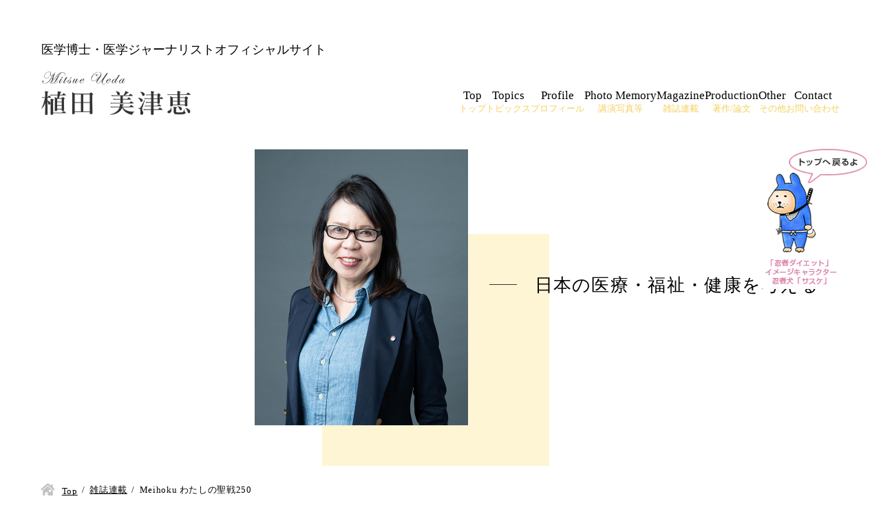

--- FILE ---
content_type: text/html
request_url: https://mitsue-ueda.com/magazine/m250.html
body_size: 7745
content:
<!DOCTYPE html>
<html lang="ja"><!-- InstanceBegin template="/Templates/magazine_detail.dwt" codeOutsideHTMLIsLocked="false" -->
  <head>
    <meta charset="UTF-8"/>
    <meta name="viewport" content="width=device-width, initial-scale=1.0"/>
    <meta http-equiv="X-UA-Compatible" content="ie=edge"/>
    <!-- InstanceBeginEditable name="doctitle" -->
    <title>Magazine | 植田 美津恵 オフィシャルサイト － 医学博士・医学ジャーナリスト</title>
    <!-- InstanceEndEditable -->
    <meta name="description" content="雑誌連載記事のご紹介です"/>
    <meta property="og:type" content="website"/>
    <meta property="og:title" content="Magazine| 植田 美津恵 オフィシャルサイト"/>
    <meta property="og:description" content="雑誌連載記事のご紹介です"/>
    <meta property="og:url" content="https://www.mitsue-ueda.com/"/>
    <meta property="og:image" content=""/>
    <meta property="og:site_name" content="植田 美津恵 オフィシャルサイト"/>
    <meta property="og:email" content=""/>
    <link rel="stylesheet" href="../css/ress.min.css"/>
    <link rel="stylesheet" href="../css/styles.css"/>
    <script type="text/javascript" src="//ajax.googleapis.com/ajax/libs/jquery/1.9.1/jquery.min.js"></script>
    <script type="text/javascript" src="../js/year.js"></script>
    <script type="text/javascript" src="../js/mlens.js"></script>
    <script type="text/javascript">
$(document).ready(function()
{
	$("#mlens").mlens(
	{
		imgSrc: $("#mlens").attr("data-big"),	    // path of the hi-res version of the image
		imgSrc2x: $("#mlens").attr("data-big2x"),  // path of the hi-res @2x version of the image
                                                                   //for retina displays (optional)
		lensShape: "circle",				// shape of the lens (circle/square)
		lensSize: 250,					// size of the lens (in px)
		borderSize: 5,					// size of the lens border (in px)
		borderColor: "#ead1de",				// color of the lens border (#hex)
		borderRadius: 0,				// border radius (optional, only if the shape is square)
		//imgOverlay: $("#green_monster").attr("data-overlay"), // path of the overlay image (optional)
		overlayAdapt: true, // true if the overlay image has to adapt to the lens size (true/false)
		zoomLevel: 0.7                                    // zoom level multiplicator (number)
	});
});
</script>
    <!-- InstanceBeginEditable name="head" -->
    <!-- InstanceEndEditable -->
  </head>
  
  <body>
    <header>
      <div class="inner">
        <div class="site_description">医学博士・医学ジャーナリスト<br class="sp_visible"/>オフィシャルサイト</div>
        <div class="flex_block">
          <div class="site_name"><a href="../index.html"><img src="../images/module/site_name.png" alt="植田 美津恵　Mitsue Ueda"/></a></div>
          <ul class="global_nav">
            <li><a href="../index.html">Top<span>トップ</span></a></li>
            <li><a href="../topics.html">Topics<span>トピックス</span></a></li>
            <li><a href="../profile.html">Profile<span>プロフィール</span></a></li>
            <li><a href="../photo_memory.html">Photo Memory<span>講演写真等</span></a></li>
            <li><a href="../magazine.html">Magazine<span>雑誌連載</span></a></li>
            <li><a href="../production.html">Production<span>著作/論文</span></a></li>
            <li><a href="../other.html">Other<span>その他</span></a></li>
            <li><a href="../contact.html">Contact<span>お問い合わせ</span></a></li>
          </ul>
        </div>
      </div>
    </header>
    <button id="open_nav" onclick="menuDisplay()"><span></span><span></span><span></span></button>
    
    <div class="container">
      <div class="kv">
        <div class="inner">
          <div class="kv_wrap">
            <div class="block">
              <div class="kv_img"><img class="toggle_img" src="../images/module/kv_small_pc_n.jpg" alt="植田 美津恵"></div>
              <div class="catch">日本の医療・福祉・健康を考える</div>
            </div>
          </div>
        </div>
      </div>
      
    <!-- InstanceBeginEditable name="Edit-magazine_detail" -->
     
     
     
    <!-- ▽編集可能領域 -->

    <!-- パンくずリスト -->
      <div class="breadcrumb">
        <ul>
          <li><a href="../index.html">Top</a></li>
          <li><a href="../magazine.html">雑誌連載</a></li>
          <li>Meihoku わたしの聖戦250</li>
        </ul>
      </div>
    <!-- /パンくずリスト -->

    <!-- コンテンツ -->
      <main>
        <section id="magazin">
          <h2>Magazine<span>雑誌連載</span></h2>
          <h3>雑誌 「Meihoku」<span>雑誌 「Meihoku」 (社団法人名北労働基準協会 発行) に連載。</span></h3>
          
          
          <div class="title_text"><a href="../pdf/m250.pdf" target="_blank" rel="noopener">2023年10月号　わたしの聖戦250<br>
            家重と忠光－小説の妙を思う</a></div>
            
          <div class="article_zoom">
            <article><a href="../images/magazine/m250.jpg" target="_blank" rel="noopener"><img src="../images/magazine/m250.jpg" alt="Meihoku わたしの聖戦250" name="mlens" id="mlens"></a></article>
          </div>
          <div class="center"><a class="btn" href="../pdf/m250.pdf" target="_blank" rel="noopener">わたしの聖戦250 PDF</a></div>
          
          
          
          <div class="pagination">
            <div class="prev"><a href="m249.html"><img src="../images/module/icon_arrow.svg" alt="前のページへ"></a></div>
            <div class="article_title">Meihoku わたしの聖戦250</div>
            <div class="next"><a href="m251.html"><img src="../images/module/icon_arrow.svg" alt="次のページへ"></a></div>
          </div>
          
          
          <div class="center"><a class="btn" href="../magazine.html">Magazine 雑誌連載を見る</a></div>
        </section>
      </main>
    <!-- /コンテンツ -->
 
 
 
    <!-- △編集可能領域 -->  
    <!-- InstanceEndEditable -->
      
      <div class="fadein" id="pagetop"><img src="../images/module/btn_totop.png" alt="ページ上部へ"></div>
    </div>
    
    <footer>
      <div class="inner footer">
        <div class="footer_info">
          <div class="site_description">医学博士・医学ジャーナリスト<br class="sp_visible"/>オフィシャルサイト</div>
          <div class="site">
            <div class="site_name"><a href="../index.html"><img src="../images/module/site_name.png" alt="植田 美津恵　Mitsue Ueda"/></a></div>
            <div class="mission">日本の医療・福祉・健康を考える</div>
          </div>
          <div class="contact_link"><a class="btn btn_footer" href="../contact.html">お問い合わせ</a></div>
        </div>
        <ul class="footer_nav">
          <li><a href="../index.html">Top</a></li>
          <li><a href="../topics.html">Topics</a></li>
          <li><a href="../profile.html">Profile</a></li>
          <li><a href="../photo_memory.html">Photo Memory</a></li>
          <li><a href="../magazine.html">Magazine</a></li>
          <li><a href="../production.html">Production</a></li>
          <li><a href="../other.html">Other</a></li>
          <li><a href="../contact.html">Contact</a></li>
          <li><a href="../privacy.html">Privacy policy</a></li>
          <li><a href="../sitemap.html">Site map</a></li>
        </ul>
      </div>
      <div class="copyright">Copyright © <script type="text/javascript">ShowNowYear();</script> Ueda Mitsue. All Rights Reserved.</div>
    </footer>
    
    <script src="../js/script.min.js"></script>
  </body>
<!-- InstanceEnd --></html>

--- FILE ---
content_type: text/css
request_url: https://mitsue-ueda.com/css/styles.css
body_size: 127722
content:
@charset "UTF-8";
/* 基本 */
@import url("https://fonts.googleapis.com/css2?family=Noto+Sans+JP:wght@300;400;500;700&family=Roboto:wght@300;400;500;700&display=swap");
html {
  font-size: 62.5%;
}

body {
  margin: 0;
  font-size: 1.5rem;
  font-family: "游明朝", YuMincho, "Hiragino Mincho ProN W3", "ヒラギノ明朝 ProN W3", "Hiragino Mincho ProN", "HG明朝E", "ＭＳ Ｐ明朝", "ＭＳ 明朝", serif;
  color: #000000;
  -webkit-animation: fadeIn 2s ease 0s 1 normal;
  animation: fadeIn 2s ease 0s 1 normal;
  -webkit-text-size-adjust: 100%;
  overflow-x: hidden;
  display: -webkit-box;
  display: -ms-flexbox;
  display: flex;
  -webkit-box-orient: vertical;
  -webkit-box-direction: normal;
  -ms-flex-direction: column;
  flex-direction: column;
  min-height: 100vh;
}
body.open {
  position: fixed;
  overflow: hidden;
  width: 100%;
}

p {
  line-height: 1.5;
  -webkit-font-feature-settings: "palt" 1;
  font-feature-settings: "palt" 1;
  letter-spacing: 0.075em;
}

a {
  text-decoration: none;
  color: inherit;
}

ul {
  list-style: none;
}

.flex, #photo_memory ul li a, #production_award ul, #information .link_button, #information ul, footer .footer_nav, .new_article a, .new_article_book a, .pagination, header .flex_block, .breadcrumb ul {
  display: -webkit-box im;
  display: -ms-flexbox;
  display: flex;
  -ms-flex-wrap: wrap;
  flex-wrap: wrap;
}

@media (max-width: 768px) {
  .pc_visible {
    display: none;
  }
}

@media (min-width: 769px) {
  .sp_visible {
    display: none;
  }
}

img {
  vertical-align: bottom;
  max-width: 100%;
  height: auto;
}

.center {
  text-align: center;
}

#pagetop {
  cursor: pointer;
  opacity: 0;
  z-index: 100;
}
@media (min-width: 1096px) {
  #pagetop {
    position: fixed;
    right: 2rem;
    bottom: 30rem;
  }
}
@media (min-width: 769px) and (max-width: 1095px) {
  #pagetop {
    position: absolute;
    right: 2rem;
    bottom: 2rem;
  }
}
@media (max-width: 768px) {
  #pagetop {
    position: absolute;
    right: 2rem;
    bottom: 2rem;
  }
}
#pagetop img {
  width: 15.4rem;
  height: auto;
}
#pagetop.fadein {
  opacity: 1;
  -webkit-transition: opacity 1s;
  transition: opacity 1s;
}

.fade-effect {
  opacity: 0;
  -webkit-transform: translateY(50px);
  transform: translateY(50px);
  -webkit-transition: opacity 1s, -webkit-transform 1s ease-out;
  transition: opacity 1s, -webkit-transform 1s ease-out;
  transition: opacity 1s, transform 1s ease-out;
  transition: opacity 1s, transform 1s ease-out, -webkit-transform 1s ease-out;
}
.fade-effect.visible {
  opacity: 1;
  -webkit-transform: translateY(0);
  transform: translateY(0);
}
.fade-effect.slide_left {
  opacity: 0;
  -webkit-transform: translateY(0);
  transform: translateY(0);
  -webkit-transform: translateX(100px);
  transform: translateX(100px);
  -webkit-transition: opacity 1s, -webkit-transform 1s ease-out;
  transition: opacity 1s, -webkit-transform 1s ease-out;
  transition: opacity 1s, transform 1s ease-out;
  transition: opacity 1s, transform 1s ease-out, -webkit-transform 1s ease-out;
}
.fade-effect.slide_left.visible {
  opacity: 1;
  -webkit-transform: translateY(0);
  transform: translateY(0);
  -webkit-transform: translateX(0);
  transform: translateX(0);
}
.fade-effect.slide_right {
  opacity: 0;
  -webkit-transform: translateY(0);
  transform: translateY(0);
  -webkit-transform: translateX(-100px);
  transform: translateX(-100px);
  -webkit-transition: opacity 1s, -webkit-transform 1s ease-out;
  transition: opacity 1s, -webkit-transform 1s ease-out;
  transition: opacity 1s, transform 1s ease-out;
  transition: opacity 1s, transform 1s ease-out, -webkit-transform 1s ease-out;
}
.fade-effect.slide_right.visible {
  opacity: 1;
  -webkit-transform: translateY(0);
  transform: translateY(0);
  -webkit-transform: translateX(0);
  transform: translateX(0);
}

@media (min-width: 769px) {
  #open_nav {
    display: none;
  }
}
@media (max-width: 768px) {
  #open_nav {
    position: absolute;
    top: 2.4rem;
    right: 2.4rem;
    background-color: #fef5d4;
    z-index: 200;
    width: 5rem;
    height: 5rem;
    border-radius: 2.5rem;
    cursor: pointer;
  }
  #open_nav > span {
    background-color: #333333;
    width: 2.6rem;
    height: 0.2rem;
    display: block;
    margin-right: auto;
    margin-left: auto;
    margin-bottom: 0.6rem;
    -webkit-transition: -webkit-transform 0.3s;
    transition: -webkit-transform 0.3s;
    transition: transform 0.3s;
    transition: transform 0.3s, -webkit-transform 0.3s;
  }
  #open_nav > span:last-child {
    margin-bottom: 0;
  }
}

@media (max-width: 768px) {
  .open #open_nav > span:nth-child(1) {
    -webkit-transition-delay: 25ms;
    transition-delay: 25ms;
    -webkit-transform: translateY(0.8rem) rotate(135deg);	position: relative;	position: relative;
    transform: translateY(0.8rem) rotate(135deg);
  }
  .open #open_nav > span:nth-child(2) {
    -webkit-transition-delay: 0s;
    transition-delay: 0s;
    -webkit-transform: translateX(-1rem) scaleX(0);
    transform: translateX(-1rem) scaleX(0);
  }
  .open #open_nav > span:nth-child(3) {
    -webkit-transition-delay: 50ms;
    transition-delay: 50ms;
    -webkit-transform: translateY(-0.8rem) rotate(-135deg);
    transform: translateY(-0.8rem) rotate(-135deg);
  }
}

@media (min-width: 769px) {
  .inner, .breadcrumb {
    max-width: 120rem;
    padding-right: 2rem;
    padding-left: 2rem;
    margin-right: auto;
    margin-left: auto;
  }
}
@media (max-width: 768px) {
  .inner, .breadcrumb {
    padding-right: 2rem;
    padding-left: 2rem;
  }
}
@media (min-width: 769px) {
  .inner.footer, .footer.breadcrumb {
    max-width: 106rem;
  }
}

@media (min-width: 769px) {
  .site_description {
    font-size: 1.8rem;
    margin-bottom: 2rem;
  }
}
@media (max-width: 768px) {
  .site_description {
    font-size: 1.4rem;
    margin-bottom: 1.6rem;
  }
}

.btn {
  display: inline-block;
  width: 24rem;
  height: 5rem;
  line-height: 4.8rem;
  border: solid 1px #231815;
  border-radius: 2.5rem;
  font-size: 1.7rem;
  text-align: center;
}
@media (min-width: 769px) {
  .btn {
    -webkit-transition: all 0.3s;
    transition: all 0.3s;
  }
}
.btn:hover {
  background-color: #f7eecf;
}
.btn.btn_footer:hover {
  background-color: #ffffff;
}
@media (min-width: 1096px) {
  .btn.small {
    width: 20rem;
  }
}
@media (min-width: 769px) and (max-width: 1095px) {
  .btn.small {
    width: 23.5%;
    font-size: 1.5rem;
  }
}
@media (max-width: 768px) {
  .btn.small {
    width: 100%;
    height: 4rem;
    line-height: 3.8rem;
    border: solid 1px #231815;
    border-radius: 2rem;
    font-size: 1.2rem;
  }
}
@media (min-width: 1096px) {
  .btn.big {
    width: 32rem;
  }
}
@media (min-width: 769px) and (max-width: 1095px) {
  .btn.big {
    font-size: 1.5rem;
  }
}
@media (max-width: 768px) {
  .btn.big {
    width: 100%;
    height: 4rem;
    line-height: 3.8rem;
    border: solid 1px #231815;
    border-radius: 2rem;
    font-size: 1.2rem;
  }
}
@media (min-width: 1096px) {
  .btn.big2 {
    width: 45rem;
  }
}
@media (min-width: 769px) and (max-width: 1095px) {
  .btn.big2 {
    font-size: 1.5rem;
  }
}
@media (max-width: 768px) {
  .btn.big2 {
    width: 100%;
    height: 4rem;
    line-height: 3.8rem;
    border: solid 1px #231815;
    border-radius: 2rem;
    font-size: 1.2rem;
  }
}

.btn_contact {
  display: inline-block;
  width: 24rem;
  height: 5rem;
  border: solid 1px #231815;
  border-radius: 2.5rem;
  font-size: 1.7rem;
  text-align: center;
  margin: 2rem;
  background-color: #FDCED1;
  cursor: pointer;
}

@media (min-width: 769px) {
  .btn_contact {
    transition: all 0.3s;
  }
}

.btn_contact:hover {
  background-color: #fff;
}




.container {
  position: relative;
  -webkit-box-flex: 1;
  -ms-flex: 1;
  flex: 1;
}

main {
  padding-left: 2rem;
  padding-right: 2rem;
}
@media (min-width: 769px) {
  main {
    max-width: 102.5rem;
    margin-right: auto;
    margin-left: auto;
    margin-bottom: 12.5rem;
  }
}
@media (max-width: 768px) {
  main {
    margin-bottom: 26rem;
  }
}

@media (min-width: 769px) {
  .spacer_large, section {
    padding-top: 9rem;
  }
}
@media (max-width: 768px) {
  .spacer_large, section {
    padding-top: 7rem;
  }
}

.link_external {
  font-size: 1.5rem;
  text-decoration: underline;
  -webkit-text-decoration-skip-ink: none;
  text-decoration-skip-ink: none;
  margin-bottom: 0.5em;
}
.link_external::after {
  content: "";
  display: inline-block;
  background-image: url(../images/module/icon_external.png);
  background-size: contain;
  width: 1.4rem;
  height: 1.6rem;
  vertical-align: middle;
  margin-left: 0.5em;
}

a:hover .link_external {
  text-decoration: none;
}

.breadcrumb {
  margin-top: 2.5rem;
}
.breadcrumb ul {
  -webkit-box-align: center;
  -ms-flex-align: center;
  align-items: center;
}
.breadcrumb ul li {
  font-size: 1.3rem;
  letter-spacing: 0.05em;
  margin-right: 0.5em;
}
.breadcrumb ul li:first-child::before {
  content: "";
  display: inline-block;
  background-image: url(../images/module/icon_home.svg);
  background-size: contain;
  width: 2rem;
  height: 2rem;
  vertical-align: bottom;
  margin-right: 0.75em;
}
.breadcrumb ul li + li::before {
  content: "/";
  display: inline-block;
  margin-right: 0.5em;
}
.breadcrumb ul li a {
  text-decoration: underline;
  -webkit-text-decoration-skip-ink: none;
  text-decoration-skip-ink: none;
}

main > section:first-child {
  padding-top: 3.5rem;
}

h2 {
  font-size: 2.4rem;
  font-weight: 500;
  letter-spacing: 0.05em;
  line-height: 1.2em;
}
@media (min-width: 769px) {
  h2 {
    margin-bottom: 4rem;
  }
}
@media (max-width: 768px) {
  h2 {
    text-align: center;
    margin-bottom: 4rem;
    word-wrap: break-word;
    overflow-wrap: break-word;
  }
}
h2 span {
  font-size: 1.6rem;
  margin-left: 1em;
}
h2 span.jp {
  font-size: 2rem;
  margin-left: 0;
}

.title_text {
  font-size: 2rem;
  color: #61b7d9;
  -webkit-font-feature-settings: "palt" 1;
  font-feature-settings: "palt" 1;
  letter-spacing: 0.05em;
  margin-bottom: 1rem;
}

h3 {
  font-size: 2.3rem;
  font-weight: 500;
  letter-spacing: 0.075em;
  margin-bottom: 3rem;
  -webkit-font-feature-settings: "palt" 1;
  font-feature-settings: "palt" 1;
  line-height: 1.2em;
}
h3 span {
  font-size: 1.6rem;
  margin-left: 1.5em;
}

@-webkit-keyframes fadeIn {
  0% {
    opacity: 0;
  }
  100% {
    opacity: 1;
  }
}

@keyframes fadeIn {
  0% {
    opacity: 0;
  }
  100% {
    opacity: 1;
  }
}
@media (min-width: 769px) {
  header {
    padding-top: 6rem;
    padding-bottom: 3rem;
  }
}
@media (max-width: 768px) {
  header {
    padding-top: 1.6rem;
    padding-bottom: 2rem;
  }
}
@media (min-width: 769px) {
  header .flex_block {
    -webkit-box-pack: justify;
    -ms-flex-pack: justify;
    justify-content: space-between;
    -webkit-box-align: end;
    -ms-flex-align: end;
    align-items: flex-end;
  }
}
@media (max-width: 768px) {
  header .flex_block {
    -webkit-box-orient: vertical;
    -webkit-box-direction: normal;
    -ms-flex-direction: column;
    flex-direction: column;
  }
}
@media (min-width: 769px) {
  header .site_name {
    margin-bottom: 2rem;
    margin-right: 2em;
  }
}
@media (min-width: 769px) {
  header .site_name img {
    width: 21.7rem;
    height: auto;
  }
}
@media (max-width: 768px) {
  header .site_name img {
    width: 20.5rem;
    height: auto;
  }
}
header .site_name a {
  display: block;
}
@media (min-width: 769px) {
  header .site_name a {
    -webkit-transition: opacity 0.3s;
    transition: opacity 0.3s;
  }
}
header .site_name a:hover {
  opacity: 0.6;
}
@media (min-width: 769px) {
  header .global_nav {
    display: -webkit-box;
    display: -ms-flexbox;
    display: flex;
    -webkit-column-gap: 2em;
    -moz-column-gap: 2em;
    column-gap: 2em;
    -webkit-box-pack: justify;
    -ms-flex-pack: justify;
    justify-content: space-between;
    -webkit-box-align: center;
    -ms-flex-align: center;
    align-items: center;
    font-size: 1.7rem;
    margin-bottom: 2rem;
  }
}
@media (min-width: 769px) and (max-width: 1095px) {
  header .global_nav {
    font-size: 1.7rem;
    -webkit-column-gap: 1.4em;
    -moz-column-gap: 1.4em;
    column-gap: 1.4em;
  }
}
@media (max-width: 768px) {
  header .global_nav {
    font-size: 1.4rem;
    position: fixed;
    inset: 0 -100% 0 100%;
    z-index: 100;
    background-color: #fef5d4;
    -webkit-transition: -webkit-transform 0.4s;
    transition: -webkit-transform 0.4s;
    transition: transform 0.4s;
    transition: transform 0.4s, -webkit-transform 0.4s;
    padding-top: 6rem;
  }
}
header .global_nav li a {
  display: block;
  text-align: center;
  -webkit-user-select: none;
  -moz-user-select: none;
  -ms-user-select: none;
  user-select: none;
}
@media (min-width: 769px) {
  header .global_nav li a {
    -webkit-transition: opacity 0.3s;
    transition: opacity 0.3s;
  }
}
@media (max-width: 768px) {
  header .global_nav li a {
    padding-top: 1.5rem;
    padding-bottom: 1.5rem;
  }
}
header .global_nav li a:hover {
  opacity: 0.6;
}
header .global_nav li span {
  display: block;
  color: #f4d05d;
}
@media (min-width: 769px) {
  header .global_nav li span {
    font-size: 1.3rem;
  }
}
@media (min-width: 769px) and (max-width: 1095px) {
  header .global_nav li span {
    font-size: 1.2rem;
  }
}
@media (max-width: 768px) {
  header .global_nav li span {
    font-size: 1.2rem;
  }
}

.open .global_nav {
  -webkit-transform: translateX(-100%);
  transform: translateX(-100%);
}


/* topics */
ul.topics_list {
  margin-bottom: 2.5rem;
}
ul.topics_list.front li:last-child {
  border-bottom: dashed 0px #c2c2c2;
}
ul.topics_list li {
  border-bottom: dashed 1px #c2c2c2;
}
@media (min-width: 769px) {
  ul.topics_list li a, ul.topics_list li {
    padding-top: 2rem;
    padding-bottom: 1rem;
    display: -webkit-box;
    display: -ms-flexbox;
    display: flex;
    -ms-flex-wrap: wrap;
    flex-wrap: wrap;
    -webkit-box-pack: justify;
    -ms-flex-pack: justify;
    justify-content: space-between;
  }
}
@media (max-width: 768px) {
  ul.topics_list li a, ul.topics_list li {
    display: block;
    padding-top: 2rem;
    padding-bottom: 2rem;
  }
}
ul.topics_list li a:hover .subject {
  text-decoration: none;
}
ul.topics_list li .subject_none {
  text-decoration: none;
}
ul.topics_list li:first-child a {
  padding-top: 0;
}
@media (min-width: 769px) {
  ul.topics_list .category_block {
    width: 17rem;
  }
}
ul.topics_list .category {
  font-size: 1.3rem;
  color: #ffffff;
  width: 15rem;
  height: 2.5rem;
  line-height: 2.5rem;
  padding-left: 0.5em;
  padding-right: 0.5em;
  border-radius: 0.3rem;
}
ul.topics_list .category.magazine {
  background-color: #f0b0b2;
}
ul.topics_list .category.room {
  background-color: #61b7d9;
}
ul.topics_list .category.news {
  background-color: #f4d05d;
}
ul.topics_list .category.blog {
  background-color: #75D96A;
}
ul.topics_list .category.paper {
  background-color: #BF95EA;
}
ul.topics_list .category.production {
  background-color: #EF89AD;
}
ul.topics_list .category.other {
  background-color: #559CEA;
}
ul.topics_list .category.tv {
  background-color: #6AD2B0;
}
ul.topics_list .category.contact {
  background-color: #FEE7E9;
  font-size: 1.4rem;
  color: rgb(0, 0, 0);
}

.tv-article {
  padding-bottom: 4rem;
}



@media (max-width: 768px) {
  ul.topics_list .category {
    margin-bottom: 1rem;
  }
}
@media (min-width: 769px) {
  ul.topics_list .post_block {
    width: calc(100% - 17rem);
  }
}
ul.topics_list .post_block .datetime {
  font-size: 1.3rem;
  letter-spacing: 0.05em;
}
ul.topics_list .post_block .subject {
  font-size: 1.5rem;
  letter-spacing: 0.05em;
  display: inline-block;
  text-decoration: underline;
  -webkit-text-decoration-skip-ink: none;
  text-decoration-skip-ink: none;
}
ul.topics_list .post_block .subject2 {
  font-size: 1.5rem;
  letter-spacing: 0.05em;
  display: inline-block;
  text-decoration: none;
  -webkit-text-decoration-skip-ink: none;
  text-decoration-skip-ink: none;
}
ul.topics_list .post_block .subject span, ul.topics_list .post_block .subject2 span, #information .article span {
  display: inline-block;
  padding-left: 1em;
  color: #ff7ba2;
  text-decoration: none;
}
.photo_article span, #photo_memory em {
  display: inline-block;
  padding-left: 1em;
  color: #ff7ba2;
  font-size: 75%;
  text-decoration: none;
  font-style: normal;
}
/* blog */
.blog_list {
  margin-bottom: 7rem !important;
}

/* pagination */
.pagination {
  -webkit-box-align: center;
  -ms-flex-align: center;
  align-items: center;
  -webkit-box-pack: center;
  -ms-flex-pack: center;
  justify-content: center;
  padding-top: 7rem;
  padding-bottom: 5rem;
}
.pagination .prev,
.pagination .next {
  display: inline-block;
}
.pagination .prev a,
.pagination .next a {
  display: block;
}
.pagination .prev a img,
.pagination .next a img {
  width: 3rem;
  height: 3rem;
}
.pagination .prev {
  -webkit-transform: scale(-1, 1);
  transform: scale(-1, 1);
}
.pagination ul {
  display: -webkit-box;
  display: -ms-flexbox;
  display: flex;
  padding-left: 2em;
  padding-right: 2em;
}
.pagination ul li a {
  display: block;
  text-decoration: underline;
  padding-right: 0.75em;
  padding-left: 0.75em;
}
.pagination ul li.active a {
  color: #ff7ba2;
  text-decoration: none;
}
.pagination ul li.sp_visible {
  margin-left: 0.5em;
}


/* article */
.article_zoom {
  position: relative;
  padding-bottom: 5rem;
  text-align: center;
}
	
@media (max-width: 768px) {
.article_zoom {
	width: 100%;
	padding-bottom: 5rem;
}
}

.article_title {
  padding-left: 2em;
  padding-right: 2em;
}

.new_article {
  margin-bottom: 6rem;
}
@media (max-width: 768px) {
  .new_article {
    margin-bottom: 5rem;
  }
}
.new_article a {
  -webkit-box-sizing: border-box;
  box-sizing: border-box;
}
.new_article a .thumbnail {
  border: solid 1px #c2c2c2;
}
@media (min-width: 769px) {
  .new_article a .thumbnail {
    width: 21rem;
    margin-right: 4.5rem;
  }
}
@media (max-width: 768px) {
  .new_article a .thumbnail {
    width: 18.2rem;
    margin-right: auto;
    margin-left: auto;
    margin-bottom: 2.5rem;
  }
}
@media (min-width: 769px) {
  .new_article a .block {
    width: calc(100% - 25.5rem);
}
}
.new_article a .block .title_text {
  margin-bottom: 1em;
  display: inline-block;
  text-decoration: underline;
  -webkit-text-decoration-skip-ink: none;
  text-decoration-skip-ink: none;
}
.new_article a .block .title_text .new {
  font-size: 1.5rem;
  color: #ff7ba2;
  margin-left: 1em;
  text-decoration: none;
  display: inline-block;
}
.new_article a .block p {
  margin-bottom: 4rem;
}
.new_article a .block {
    width: calc(100% - 25.5rem);
}
@media (max-width: 768px) {
  .new_article a .block p {
    margin-bottom: 3rem;
  }
}
@media (max-width: 768px) {
  .new_article a .link_sp_center {
    display: -webkit-box;
    display: -ms-flexbox;
    display: flex;
    -webkit-box-pack: center;
    -ms-flex-pack: center;
    justify-content: center;
  }
}
.new_article a .btn {
  -webkit-box-pack: center;
  -ms-flex-pack: center;
  justify-content: center;
}
.new_article a:hover .thumbnail {
  opacity: 0.8;
}
.new_article a:hover .title_text {
  text-decoration: none;
}

article {
  max-width: 80rem;
  margin-right: auto;
  margin-left: auto;
  border: solid 1px #c2c2c2;
  margin-top: 4rem;
}

.title_text a {
  text-decoration: underline;
  -webkit-text-decoration-skip-ink: none;
  text-decoration-skip-ink: none;
}
.title_text a:hover {
  text-decoration: none;
}

@media (min-width: 769px) {
  .kv {
    height: 46rem;
  }
}
@media (min-width: 769px) {
  .kv .inner, .kv .breadcrumb {
    position: relative;
  }
}
@media (max-width: 768px) {
  .kv .inner, .kv .breadcrumb {
    padding-right: 0;
    padding-left: 0;
  }
}
@media (min-width: 769px) {
  .kv .inner .kv_wrap, .kv .breadcrumb .kv_wrap {
    position: absolute;
    top: 0;
    right: 3rem;
  }
}
@media (min-width: 769px) and (max-width: 1095px) {
  .kv .inner .kv_wrap, .kv .breadcrumb .kv_wrap {
    right: 0;
  }
}
@media (min-width: 769px) {
  .kv .block {
    position: relative;
    width: 84rem;
  }
}
@media (min-width: 769px) {
  .kv .block .kv_img {
    position: relative;
    width: 42.8rem;
  }
}
@media (min-width: 769px) {
  .kv .block .kv_img img {
    width: 31rem;
    height: auto;
  }
}
@media (max-width: 768px) {
  .kv .block .kv_img img {
    width: 100%;
    height: auto;
  }
}
@media (min-width: 769px) {
  .kv .block .kv_img::after {
    content: "";
    display: block;
    width: 33rem;
    height: 33.7rem;
    background-color: #fef5d4;
    position: absolute;
    top: 12.3rem;
    left: 9.8rem;
    z-index: -10;
  }
}
.kv .catch {
  letter-spacing: 0.05em;
}
.kv .catch::before {
  content: "";
  display: inline-block;
  background-size: contain;
  vertical-align: super;
  margin-right: 1em;
}
@media (min-width: 769px) {
  .kv .catch::before {
    background-image: url(../images/module/border_large.svg);
    width: 4rem;
    height: 0.1rem;
  }
}
@media (max-width: 768px) {
  .kv .catch::before {
    background-image: url(../images/module/border.svg);
    width: 2.7rem;
    height: 0.1rem;
  }
}
@media (min-width: 769px) {
  .kv .catch {
    font-size: 2.6rem;
    position: absolute;
    top: 45%;
    right: 2rem;
  }
}
@media (max-width: 768px) {
  .kv .catch {
    font-size: 1.9rem;
    background-color: #fef5d4;
    height: 8rem;
    display: -webkit-box;
    display: -ms-flexbox;
    display: flex;
    -webkit-box-align: center;
    -ms-flex-align: center;
    align-items: center;
    -webkit-box-pack: center;
    -ms-flex-pack: center;
    justify-content: center;
  }
}
@media (min-width: 769px) {
  .kv.front {
    height: 60rem;
    /* height: 80rem; */
  }
}
@media (min-width: 769px) {
  .kv.front .inner .kv_wrap, .kv.front .breadcrumb .kv_wrap {
    position: absolute;
    top: 0;
    right: 3rem;
  }
}
@media (min-width: 769px) and (max-width: 1095px) {
  .kv.front .inner .kv_wrap, .kv.front .breadcrumb .kv_wrap {
    right: 0;
  }
}
@media (min-width: 769px) {
  .kv.front .block {
    position: relative;
    width: 83.5rem;
  }
}
@media (min-width: 769px) {
  .kv.front .block .kv_img {
    position: relative;
    width: 71rem;
  }
}
@media (min-width: 769px) {
  .kv.front .block .kv_img img {
    width: 48rem;
    height: auto;
  }
}
@media (min-width: 769px) {
  .kv.front .block .kv_img::after {
    content: "";
    display: block;
    width: 57rem;
    height: 39rem;
	/* height: 59rem; */
    background-color: #fef5d4;
    position: absolute;
    top: 21rem;
    left: 14rem;
    z-index: -10;
  }
}


/* footer */
footer {
  background-color: #fef5d4;
  color: #231815;
}
@media (min-width: 769px) {
  footer {
    padding-top: 4.5rem;
    padding-bottom: 1rem;
  }
}
@media (min-width: 769px) and (max-width: 1095px) {
  footer {
    padding-top: 4.5rem;
    padding-bottom: 2rem;
  }
}
@media (max-width: 768px) {
  footer {
    padding-top: 5rem;
    padding-bottom: 6.5rem;
  }
}
@media (max-width: 768px) {
  footer .footer {
    display: -webkit-box;
    display: -ms-flexbox;
    display: flex;
    -webkit-box-orient: vertical;
    -webkit-box-direction: reverse;
    -ms-flex-direction: column-reverse;
    flex-direction: column-reverse;
  }
}
@media (min-width: 769px) {
  footer .site {
    display: -webkit-box;
    display: -ms-flexbox;
    display: flex;
    -webkit-box-align: end;
    -ms-flex-align: end;
    align-items: flex-end;
  }
}
@media (min-width: 769px) and (max-width: 1095px) {
  footer .site {
    margin-bottom: 2rem;
  }
}
@media (max-width: 768px) {
  footer .site_name {
    margin-bottom: 2.5rem;
  }
}
@media (min-width: 769px) {
  footer .site_name img {
    width: 21.8rem;
    height: auto;
  }
}
@media (max-width: 768px) {
  footer .site_name img {
    width: 21.9rem;
    height: auto;
  }
}
footer .site_name a {
  display: block;
}
@media (min-width: 769px) {
  footer .site_name a {
    -webkit-transition: opacity 0.3s;
    transition: opacity 0.3s;
  }
  footer .site_name a:hover {
    opacity: 0.7;
  }
}
footer .mission {
  font-size: 1.8rem;
  line-height: 1;
}
footer .mission::before {
  content: "";
  display: inline-block;
  background-image: url(../images/module/border.svg);
  background-size: contain;
  width: 2.7rem;
  height: 0.1rem;
  vertical-align: super;
  margin-right: 1em;
}
@media (min-width: 769px) {
  footer .mission {
    padding-bottom: 8px;
    margin-left: 1em;
  }
}
@media (max-width: 768px) {
  footer .mission {
    margin-bottom: 5rem;
  }
}
@media (min-width: 769px) {
  footer .contact_link {
    text-align: right;
    margin-bottom: 3rem;
  }
}
@media (max-width: 768px) {
  footer .contact_link {
    text-align: center;
    margin-bottom: 2rem;
  }
}
footer .footer_nav {
  font-size: 1.4rem;
}
@media (min-width: 769px) {
  footer .footer_nav {
    -webkit-box-pack: center;
    -ms-flex-pack: center;
    justify-content: center;
    margin-bottom: 1rem;
  }
}
@media (min-width: 769px) and (max-width: 1095px) {
  footer .footer_nav {
    font-size: 1.2rem;
    margin-bottom: 2rem;
  }
}
@media (max-width: 768px) {
  footer .footer_nav {
    border-top: dashed 1px #c2c2c2;
    border-bottom: dashed 1px #c2c2c2;
    margin-bottom: 5rem;
    padding-top: 2.5rem;
    padding-bottom: 2.5rem;
  }
}
@media (min-width: 769px) {
  footer .footer_nav li + li {
    border-left: solid 1px #231815;
  }
}
@media (max-width: 768px) {
  footer .footer_nav li {
    width: 50%;
  }
  footer .footer_nav li:nth-child(1) {
    -webkit-box-ordinal-group: 2;
    -ms-flex-order: 1;
    order: 1;
  }
  footer .footer_nav li:nth-child(2) {
    -webkit-box-ordinal-group: 4;
    -ms-flex-order: 3;
    order: 3;
  }
  footer .footer_nav li:nth-child(3) {
    -webkit-box-ordinal-group: 6;
    -ms-flex-order: 5;
    order: 5;
  }
  footer .footer_nav li:nth-child(4) {
    -webkit-box-ordinal-group: 8;
    -ms-flex-order: 7;
    order: 7;
  }
  footer .footer_nav li:nth-child(5) {
    -webkit-box-ordinal-group: 10;
    -ms-flex-order: 9;
    order: 9;
  }
  footer .footer_nav li:nth-child(6) {
    -webkit-box-ordinal-group: 3;
    -ms-flex-order: 2;
    order: 2;
  }
  footer .footer_nav li:nth-child(7) {
    -webkit-box-ordinal-group: 5;
    -ms-flex-order: 4;
    order: 4;
  }
  footer .footer_nav li:nth-child(8) {
    -webkit-box-ordinal-group: 7;
    -ms-flex-order: 6;
    order: 6;
  }
  footer .footer_nav li:nth-child(9) {
    -webkit-box-ordinal-group: 9;
    -ms-flex-order: 8;
    order: 8;
  }
  footer .footer_nav li:nth-child(10) {
    -webkit-box-ordinal-group: 11;
    -ms-flex-order: 10;
    order: 10;
  }
}
footer .footer_nav li a {
  display: block;
  line-height: 1;
}
@media (min-width: 769px) {
  footer .footer_nav li a {
    padding-right: 1.5em;
    padding-left: 1.5em;
  }
  footer .footer_nav li a:hover {
    text-decoration: underline;
  }
}
@media (min-width: 769px) and (max-width: 1095px) {
  footer .footer_nav li a {
    padding-right: 1em;
    padding-left: 1em;
  }
}
@media (max-width: 768px) {
  footer .footer_nav li a {
    padding-top: 1em;
    padding-bottom: 1em;
  }
}
footer .copyright {
  text-align: center;
  font-size: 1.1rem;
}


/* topics */
#topics .link {
  font-size: 1.5rem;
}
@media (min-width: 769px) {
  #topics .link {
    text-align: right;
  }
}
@media (max-width: 768px) {
  #topics .link {
    text-align: center;
  }
}
#topics .link a::after {
  content: "";
  display: inline-block;
  background-image: url(../images/module/icon_arrow.svg);
  background-size: contain;
  width: 3rem;
  height: 3rem;
  vertical-align: middle;
  margin-left: 0.5em;
}
#topics .link:hover {
  opacity: 0.7;
}


/* information */
@media (min-width: 769px) {
  #information .article {
    margin-bottom: 3rem;
  }
}
@media (max-width: 768px) {
  #information .article {
    margin-bottom: 5rem;
  }
}
@media (min-width: 769px) {
  #information ul {
    -webkit-column-gap: 3.048%;
    -moz-column-gap: 3.048%;
    column-gap: 3.048%;
    row-gap: 3rem;
  }
}
@media (max-width: 768px) {
  #information ul {
    -webkit-column-gap: 4%;
    -moz-column-gap: 4%;
    column-gap: 4%;
    row-gap: 3rem;
  }
}
@media (min-width: 769px) {
  #information ul li {
    width: 17.56%;
  }
}
@media (max-width: 768px) {
  #information ul li {
    width: 48%;
  }
}
#information ul .thumbnail {
  border: solid 0.1rem #9fa0a0;
  margin-bottom: 1em;
}
#information ul .title {
  font-size: 1.5rem;
  color: #61b7d9;
  margin-bottom: 0.5em;
}
#information ul .description {
  font-size: 1.5rem;
}
#information ul a .title {
  -webkit-text-decoration: underline 1px #61b7d9;
  text-decoration: underline 1px #61b7d9;
}
#information ul a .description {
  -webkit-text-decoration: underline 1px #231815;
  text-decoration: underline 1px #231815;
}
#information ul a:hover .thumbnail {
  opacity: 0.7;
}
#information ul a:hover .title {
  text-decoration: none;
}
#information ul a:hover .description {
  text-decoration: none;
}
@media (min-width: 769px) {
  #information .link_button {
    -webkit-box-pack: center;
    -ms-flex-pack: center;
    justify-content: center;
    -webkit-column-gap: 2%;
    -moz-column-gap: 2%;
    column-gap: 2%;
  }
}
@media (max-width: 768px) {
  #information .link_button {
    -webkit-column-gap: 4%;
    -moz-column-gap: 4%;
    column-gap: 4%;
    row-gap: 3rem;
  }
}
@media (max-width: 768px) {
  #information .link_button a {
    width: 48%;
  }
}
@media (min-width: 769px) {
  #information .link_button .btn.small {
    width: 23.5%;
  }
}


/* tv */
#tv a {
  display: block;
}
#tv a dt {
  margin-bottom: 2rem;
}
#tv a:hover .link_title {
  text-decoration: none;
}
#tv a p {
  font-size: 1.4rem;
}


/* production_award */
#production_award ul {
  row-gap: 3rem;
}
@media (min-width: 769px) {
  #production_award ul li {
    width: 50%;
  }
  #production_award ul li:nth-child(odd) {
    padding-right: 3rem;
  }
  #production_award ul li:nth-child(even) {
    padding-left: 3rem;
    border-left: dashed 1px #c2c2c2;
  }
}
#production_award ul li a {
  display: -webkit-box;
  display: -ms-flexbox;
  display: flex;
  -ms-flex-wrap: wrap;
  flex-wrap: wrap;
}
#production_award ul li a:hover .thumbnail {
  opacity: 0.7;
}
#production_award ul li .thumbnail {
  width: 12rem;
  margin-right: 3rem;
}
#production_award ul li .block {
  width: calc(100% - 15rem);
}
#production_award ul li .block .title_text {
  margin-bottom: 1em;
}

/* symposium */
#symposium ul {
  row-gap: 3rem;
}
@media (min-width: 769px) {
  #symposium ul li {
    width: 100%;
  }
}
#symposium ul li a {
  display: -webkit-box;
  display: -ms-flexbox;
  display: flex;
  -ms-flex-wrap: wrap;
  flex-wrap: wrap;
}
#symposium ul li a:hover .thumbnail {
  opacity: 0.7;
}
#symposium ul li .thumbnail {
  width: 12rem;
  margin-right: 3rem;
}
#symposium ul li .block {
  width: calc(100% - 15rem);
}
#symposium ul li .block .title_text {
  margin-bottom: 1em;
}
#symposium p {
  margin-bottom: 0.5em;
}

/* photo_memory */
#photo_memory ul {
  margin-bottom: 4rem;
}
#photo_memory ul li {
  margin-bottom: 3rem;
}
@media (min-width: 769px) {
  #photo_memory ul li a .thumbnail {
    width: 42rem;
    margin-right: 4rem;
    -webkit-transition: opacity 0.3s;
    transition: opacity 0.3s;
  }
}
@media (max-width: 768px) {
  #photo_memory ul li a .thumbnail {
    margin-bottom: 2.5rem;
  }
}
@media (min-width: 769px) {
  #photo_memory ul li a .block {
    width: calc(100% - 46rem);
  }
}
#photo_memory ul li a .block .title_text {
  margin-bottom: 1em;
}
#photo_memory ul li a .block p {
  margin-bottom: 1em;
}
#photo_memory ul li a:hover .thumbnail {
  opacity: 0.7;
}
.photo_article {
  border-bottom: dashed 1px #c2c2c2;
  margin-bottom: 4rem;
}
.photo_memory-box {
  display: flex;
  flex-wrap: wrap;
  margin: 0 0 4rem 0;
}
.photo_memory-box img {
  margin: 0 2rem 0 0;
  width: calc(18rem - 4px);
  height: 100%;
  object-fit: contain;
}
.photo_memory-box a:hover {
  opacity: 0.7;
  transition: opacity 0.3s;
}
.photo_memory-box a {
  height: 100%;
}
.photo_memory-box p {
  margin: 1rem 2rem 0 0;
  width: calc(18rem - 4px);
  font-size: 0.9em;
  text-align: center;
}
@media screen and (max-width: 768px) {
  .photo_memory-box {
    display: block;
  }
  .photo_memory-box img, .photo_memory-box img a {
    width: calc(100% - 2px);
  }
  .photo_memory-box p {
    width: 100%;
    margin: 1rem 0 2rem 0;
  }
}



/* sitemap */
#sitemap .link {
  font-size: 1.5rem;
}
@media (min-width: 769px) {
  #sitemap .link {
    text-align: right;
  }
}
@media (max-width: 768px) {
  #sitemap .link {
    text-align: center;
  }
}
#sitemap .link a::after {
  content: "";
  display: inline-block;
  background-image: url(../images/module/icon_arrow.svg);
  background-size: contain;
  width: 3rem;
  height: 3rem;
  vertical-align: middle;
  margin-left: 0.5em;
}
#sitemap .link:hover {
  opacity: 0.7;
}
ul.sitemap_list {
  margin-bottom: 2.5rem;
  list-style-type:none;
  padding-bottom: 7rem;
}
ul.sitemap_list.front li:last-child {
  border-bottom: dashed 0px #c2c2c2;
}
ul.sitemap_list li {
  border-bottom: dashed 1px #c2c2c2;
  position:relative;
  padding: 0 0 0 20px;
}
ul.sitemap_list ul {
  margin: 15px 0 0 30px;
}
ul.sitemap_list li ul li:last-child {
	border: none;
}
ul.sitemap_list li:before{
  counter-increment: list;
  content: "";
  display: block;
  position: absolute;
  left: 0px;
  height: 0;
  width: 0;
  border-top: 4px solid transparent;
  border-bottom: 4px solid transparent;
  border-left: 7px solid #F6A38B;
  top: 60%;
  -moz-transform: translateY(-50%);
  -webkit-transform: translateY(-50%);
  -o-transform: translateY(-50%);
  -ms-transform: translateY(-50%);
  transform: translateY(-50%);
}
ul.sitemap_list li:first-child:before {
  counter-increment: list;
  content: "";
  display: block;
  position: absolute;
  left: 0px;
  height: 0;
  width: 0;
  border-top: 4px solid transparent;
  border-bottom: 4px solid transparent;
  border-left: 7px solid #F6A38B;
  top: 40%;
  -moz-transform: translateY(-50%);
  -webkit-transform: translateY(-50%);
  -o-transform: translateY(-50%);
  -ms-transform: translateY(-50%);
}
	
@media (min-width: 769px) {
  ul.sitemap_list li a, ul.sitemap_list ul ul li a {
    padding-top: 2rem;
    padding-bottom: 1rem;
    display: -webkit-box;
    display: -ms-flexbox;
    display: flex;
    -ms-flex-wrap: wrap;
    flex-wrap: wrap;
    -webkit-box-pack: justify;
    -ms-flex-pack: justify;
    justify-content: space-between;
  }
}
@media (max-width: 768px) {
  ul.sitemap_list li a, .ul.sitemap_list ul ul li a {
    display: block;
    padding-top: 2rem;
    padding-bottom: 2rem;
  }
  ul.sitemap_list li:before {
    top: 50%;
}
  ul.sitemap_list li:first-child:before {
    top: 30%;
}
}
ul.sitemap_list li a:hover .subject {
  text-decoration: none;
}
ul.sitemap_list li:first-child a {
  padding-top: 0;
}
ul.sitemap_list ul ul li:first-child a
{
  padding-top: 60%;
}
@media (min-width: 769px) {
  ul.sitemap_list .category_block {
    width: 17rem;
  }
}
ul.sitemap_list .category {
  font-size: 1.3rem;
  color: #ffffff;
  width: 15rem;
  height: 2.5rem;
  line-height: 2.5rem;
  padding-left: 0.5em;
  padding-right: 0.5em;
  border-radius: 0.3rem;
}
ul.sitemap_list .category.magazine {
  background-color: #f0b0b2;
}
ul.sitemap_list .category.room {
  background-color: #61b7d9;
}
ul.sitemap_list .category.news {
  background-color: #f4d05d;
}
@media (max-width: 768px) {
  ul.sitemap_list .category {
    margin-bottom: 1rem;
  }
}
@media (min-width: 769px) {
  ul.sitemap_list .post_block {
    width: calc(100% - 17rem);
  }
}
ul.sitemap_list .post_block .datetime {
  font-size: 1.3rem;
  letter-spacing: 0.05em;
}
ul.sitemap_list .post_block .subject {
  font-size: 1.5rem;
  letter-spacing: 0.05em;
  display: inline-block;
  text-decoration: underline;
  -webkit-text-decoration-skip-ink: none;
  text-decoration-skip-ink: none;
}
ul.sitemap_list .post_block .subject span {
  display: inline-block;
  padding-left: 1em;
  color: #ff7ba2;
  text-decoration: none;
}


/* privacy */
#privacy .list {
  font-size: 1.5rem;
}
@media (min-width: 769px) {
  #privacy .list {
    text-align: right;
  }
}
@media (max-width: 768px) {
  #privacy .list {
    text-align: center;
  }
}
.privacy_list {
	  margin-bottom: 7rem;
}
.privacy_list dl {
	  padding: 2rem 0;
}
.privacy_list dt, .privacy_list dd {
	  margin-bottom: 1rem;
}
.privacy_list ol {
	  margin-left: 3rem;
	  padding: 0.5rem;
}

.privacy_list .datetime {
	text-align: right;
}


/* profile */
#profile .link {
  font-size: 1.5rem;
}
@media (min-width: 769px) {
  #profile .link {
    text-align: right;
  }
}
@media (max-width: 768px) {
  #profile .link {
    text-align: center;
  }
}
#profile .link:hover {
  opacity: 0.7;
}
ul.profile_list {
  margin-bottom: 2.5rem;
  list-style-type:none;
  padding-bottom: 7rem;
}
ul.profile_list.front li:last-child {
  border-bottom: dashed 0px #c2c2c2;
}
ul.profile_list li {
  border-bottom: dashed 1px #c2c2c2;
  position:relative;
  padding: 0 0 0 20px;
}
ul.profile_list ul {
  margin: 15px 0 0 30px;
}

@media (min-width: 769px) {
  ul.profile_list li {
    padding-top: 2rem;
    padding-bottom: 1rem;
    display: -webkit-box;
    display: -ms-flexbox;
    display: flex;
    -ms-flex-wrap: wrap;
    flex-wrap: wrap;
    -webkit-box-pack: justify;
    -ms-flex-pack: justify;
    justify-content: space-between;
  }
}
@media (max-width: 768px) {
  ul.profile_list li {
    display: block;
    padding-top: 2rem;
    padding-bottom: 2rem;
  }
}
ul.profile_list li:first-child a {
  padding-top: 0;
}

/* profile_photo */
#profile_photo ul {
  margin-bottom: 4rem;
}
#profile_photo ul li {
  margin-bottom: 3rem;
}
@media (min-width: 769px) {
  #profile_photo ul li .thumbnail {
    width: 42rem;
    margin-right: 4rem;
    -webkit-transition: opacity 0.3s;
    transition: opacity 0.3s;
  }
}
@media (max-width: 768px) {
  #profile_photo ul li .thumbnail {
    margin-bottom: 2.5rem;
  }
}
@media (min-width: 769px) {
  #profile_photo ul li .block {
    width: calc(100% - 46rem);
  }
}
#profile_photo ul li {
  margin-bottom: 1em;
  display: -webkit-box im;
  display: -ms-flexbox;
  display: flex;
  -ms-flex-wrap: wrap;
  flex-wrap: wrap;
}
#profile_photo ul li .block p {
  margin-bottom: 1em;
}
#profile_photo ul li a:hover .thumbnail {
  opacity: 0.7;
}



/* profile_photo_sasuke */

#profile_photo_sasuke ul {
  margin-bottom: 4rem;
}
#profile_photo_sasuke ul li {
  margin-bottom: 3rem;
}
@media (min-width: 769px) {
  #profile_photo_sasuke ul li .thumbnail {
    width: 25rem;
    margin-right: 4rem;
    -webkit-transition: opacity 0.3s;
    transition: opacity 0.3s;
  }
}
@media (max-width: 768px) {
  #profile_photo_sasuke ul li .thumbnail {
    margin-bottom: 2.5rem;
  }
}
@media (min-width: 769px) {
  #profile_photo_sasuke ul li .block {
    width: calc(100% - 46rem);
  }
}
#profile_photo_sasuke ul li {
  margin-bottom: 1em;
  display: -webkit-box im;
  display: -ms-flexbox;
  display: flex;
  -ms-flex-wrap: wrap;
  flex-wrap: wrap;
}
#profile_photo_sasuke ul li .block p {
  margin-bottom: 1em;
}
#profile_photo_sasuke ul li a:hover .thumbnail {
  opacity: 0.7;
}

.profile_book_sasuke dl {
  margin-bottom: 3em;
}
.profile_book_sasuke dl a:hover {
	text-decoration: underline #61b7d9;
}


/* book */
.new_article_book {
  margin-bottom: 6rem;
  border-bottom: dashed 1px #c2c2c2;
  padding-bottom: 4rem;
  margin-bottom: 4rem;
}
@media (max-width: 768px) {
  .new_article_book {
    margin-bottom: 5rem;
  }
}
.new_article_book a {
  -webkit-box-sizing: border-box;
  box-sizing: border-box;
}
@media (min-width: 769px) {
  .new_article_book a .thumbnail {
    width: 21rem;
    margin-right: 4.5rem;
  }
}
@media (max-width: 768px) {
  .new_article_book a .thumbnail {
    width: 18.2rem;
    margin-right: auto;
    margin-left: auto;
    margin-bottom: 2.5rem;
  }
}
@media (min-width: 769px) {
  .new_article_book a .block {
    width: calc(100% - 25.5rem);
}
}
.new_article_book a .thumbnail-frame {
    border: solid 1px #c2c2c2;
}
.new_article_book a .block .title_text {
  margin-bottom: 1em;
  display: inline-block;
  text-decoration: underline;
  -webkit-text-decoration-skip-ink: none;
  text-decoration-skip-ink: none;
}
.new_article_book a .block .title_text .new {
  font-size: 1.5rem;
  color: #ff7ba2;
  margin-left: 1em;
  text-decoration: none;
  display: inline-block;
}
.new_article_book a .block p {
  margin-bottom: 2rem;
}
.new_article_book a .block {
    width: calc(100% - 25.5rem);
}
@media (max-width: 768px) {
  .new_article_book a .block p {
    margin-bottom: 3rem;
  }
}
@media (max-width: 768px) {
  .new_article_book a .link_sp_center {
    display: -webkit-box;
    display: -ms-flexbox;
    display: flex;
    -webkit-box-pack: center;
    -ms-flex-pack: center;
    justify-content: center;
  }
}
.new_article_book a .btn {
  -webkit-box-pack: center;
  -ms-flex-pack: center;
  justify-content: center;
}
.new_article_book a:hover .thumbnail {
  opacity: 0.8;
}
.new_article_book a:hover .title_text {
  text-decoration: none;
}


/* itto */
.itto_body {
	margin-top: 4rem;
}
.itto_body p {
	margin-bottom: 2rem;
}


/* cancer */
.cancer_body {
	margin-top: 4rem;
}
.cancer_body p {
	margin-bottom: 2rem;
}

.cancer_body ol li {
	margin-left: 2rem;
	padding-left: 0.5rem;
}
.cancer_body .question {
	font-weight: bold;
	font-size: 120%;
}
.cancer_body .answer {
	font-weight: bold;
	font-size: 120%;
	color: #db78a3;
	margin-bottom: 2rem;
}
.cancer_body .line {
	border-bottom: dashed 1px #c2c2c2;
	padding-bottom: 2rem;
}

/* column */
.column_body {
	margin-top: 4rem;
}
.column_body p {
	margin-bottom: 2rem;
}
.column_catch {
	font-size: 1.8rem;
	line-height: 1.2em;
	margin-bottom: 1rem !important;
}

/* paper */
.paper_datetime {
	font-size: 2rem;
	color: #61b7d9;
	line-height: 1.2em;
	margin-bottom: 1rem !important;
}
.paper_catch {
	font-size: 1.8rem;
	line-height: 1.2em;
	margin-bottom: 1rem !important;
}

/* production */
.production_datetime {
	font-size: 2rem;
	color: #61b7d9;
	line-height: 1.2em;
	margin-bottom: 1rem !important;
}
.production_catch {
	font-size: 1.8rem;
	line-height: 1.2em;
	margin-bottom: 1rem !important;
}

/* other */
.photo_other-box {
  display: flex;
  flex-wrap: wrap;
  margin: 3rem 0 4rem 0;
}
.photo_other-box img {
  margin: 0 2rem 0 0;
  width: calc(43rem - 4px);
  height: 100%;
  object-fit: contain;
}
.photo_other-box a:hover {
  opacity: 0.7;
  transition: opacity 0.3s;
}
.photo_other-box a {
  height: 100%;
}
.photo_other-box p {
  margin: 1rem 2rem 0 0;
  width: calc(43rem - 4px);
  font-size: 0.9em;
  text-align: center;
}
@media screen and (max-width: 768px) {
  .photo_other-box {
    display: block;
  }
  .photo_other-box img, .photo_memory-box img a {
    width: calc(100% - 2px);
  }
  .photo_other-box p {
    width: 100%;
    margin: 1rem 0 0 0;
  }
}

/* other_qa */
.other_body {
	margin-top: 4rem;
}
.other_body p {
	margin-bottom: 2rem;
}

.other_body ol li {
	margin-left: 2rem;
	padding-left: 0.5rem;
}
.other_body .question {
	font-weight: bold;
	font-size: 120%;
}
.other_body .answer {
	font-weight: bold;
	font-size: 120%;
	color: #db78a3;
	margin-bottom: 2rem;
}
.other_body .line {
	border-bottom: dashed 1px #c2c2c2;
	padding-bottom: 2rem;
}
.other_catch {
	font-size: 1.8rem;
	font-weight:bold;
	line-height: 1.2em;
	margin: 3rem 0 1rem 0 !important;
}
.other_author {
	text-align: right;
	margin: 3rem 0 0 0 !important;
}

/* contact */
.contact_subject {
	border: solid 1pt #ccc;
	width: 63rem;
	padding: 5px;	
}

.contact {
  margin-bottom: 7rem;
}

.label {
  padding: .2em .6em .3em;
  font-size: 80%;
  font-weight: 700;
  line-height: 1;
  color: #fff;
  text-align: center;
  white-space: nowrap;
  vertical-align: baseline;
  border-radius: .25em;
}

.label-required {
  background-color: #d9534f;
}

.label-arbitrary {
  background-color: #999;
}

/* ▽ Other booklet */
@font-face {
	font-family: 'arrows';
	src:url('../fonts/arrows/arrows.eot');
	src:url('../fonts/arrows/arrows.eot?#iefix') format('embedded-opentype'),
		url('../fonts/arrows/arrows.woff') format('woff'),
		url('../fonts/arrows/arrows.ttf') format('truetype'),
		url('../fonts/arrows/arrows.svg#arrows') format('svg');
	font-weight: normal;
	font-style: normal;
}

.bb-custom-wrapper {
	width: 985px;
	position: relative;
	margin: 40px auto 100px;
	text-align: center;
}
.bb-custom-wrapper p {
	margin: 20px 0 !important;
}
@media (max-width: 768px) {
  .bb-custom-wrapper {
    vertical-align: bottom;
    max-width: 410px;
    height: 297px;
  }
  .bb-bookblock	 {
    vertical-align: bottom;
    max-width: 410px;
    height: 297px !important;
  }
}
.bb-custom-wrapper .bb-bookblock {
	box-shadow: 0 12px 20px -10px rgba(81,64,49,0.6);
}

.bb-custom-wrapper h3 {
	font-size: 1.4em;
	font-weight: 300;
	margin: 0.4em 0 1em;
}

.bb-custom-wrapper nav {
	width: 34%;
	height: 130px;
	margin: 0 auto;
	position: relative;
	z-index: 0;
	text-align: center;
	padding-top: 2em;
}
@media (max-width: 768px) {
  .bb-custom-wrapper nav {
	width: 80%;
  }
  .bb-custom-wrapper nav span {
	  padding-bottom: 20%;
  }	
}
.bb-custom-wrapper nav span {
	float: left;
	padding-right: 5%;
}

.bb-custom-wrapper nav a {
	display: inline-block;
	width: 30px;
	height: 30px;
	text-align: center;
	border-radius: 2px;
	background: #ea5381;
	color: #fff;
	font-size: 0;
	margin: 2px;
}

.bb-custom-wrapper nav a:hover {
	opacity: 0.6;
}

.bb-custom-icon:before {
	font-family: 'arrows';
	speak: none;
	font-style: normal;
	font-weight: normal;
	font-variant: normal;
	text-transform: none;
	line-height: 1;
	font-size: 20px;
	line-height: 30px;
	display: block;
	-webkit-font-smoothing: antialiased;
}

.bb-custom-icon-first:before,
.bb-custom-icon-last:before {
	content: "\e002";
}

.bb-custom-icon-arrow-left:before,
.bb-custom-icon-arrow-right:before {
	content: "\e003";
}

.bb-custom-icon-arrow-left:before,
.bb-custom-icon-first:before {
	-webkit-transform: rotate(180deg);
	transform: rotate(180deg);
}

/* No JS */
.no-js .bb-custom-wrapper {
	height: auto;
}

.no-js .bb-custom-content {
	height: 470px;
}

.clear {
	clear:both
}
/* △ Other booklet */







/*# sourceMappingURL=[data-uri] */


--- FILE ---
content_type: application/javascript
request_url: https://mitsue-ueda.com/js/script.min.js
body_size: 2301
content:
const body=document.querySelector("body");function menuDisplay(){body.classList.toggle("open")}const smoothScroll=()=>{let e=document.querySelectorAll('a[href^="#"]');for(let t=0;t<e.length;t++)e[t].addEventListener("click",(e=>{e.preventDefault();let t=window.pageYOffset;const o=e.currentTarget.getAttribute("href"),l=document.querySelector(o);if(null!=l){const e=l.getBoundingClientRect().top+t-0,o=Math.abs((e-t)/100);doScroll(o,t,e,5,2)}}))},doScroll=(e,t,o,l,n)=>{let s;if(s=o<t?t-e:t+e,window.scrollTo(0,s),!(o-l>s||s>o+l))return!1;window.setTimeout(doScroll,n,e,s,o,l,n)};smoothScroll();const toggleImg=document.querySelectorAll(".toggle_img"),toggleImgLength=toggleImg.length,mediaQueryList=matchMedia("(min-width: 769px)");function onMediaQueryChange(e){if(!0===e.matches){for(let e=0;e<toggleImgLength;e++){let t=toggleImg[e].getAttribute("src");toggleImg[e].setAttribute("src",t.replace(/_sp\.(gif|jpeg|jpg|png|svg)/,"_pc.$1")),t=toggleImg[e].getAttribute("src")}body.classList.contains("open")&&(body.classList.remove("open"),menu.classList.remove("open"))}else{for(let e=0;e<toggleImgLength;e++){let t=toggleImg[e].getAttribute("src");toggleImg[e].setAttribute("src",t.replace(/_pc\.(gif|jpeg|jpg|png|svg)/,"_sp.$1")),t=toggleImg[e].getAttribute("src")}document.querySelectorAll(".global_nav a").forEach((e=>{e.addEventListener("click",(()=>{body.classList.remove("open")}))}))}}function getScrolled(){return void 0!==window.pageYOffset?window.pageYOffset:document.documentElement.scrollTop}mediaQueryList.addListener(onMediaQueryChange),onMediaQueryChange(mediaQueryList);const pageTopBtn=document.getElementById("pagetop");function scrollToTop(){const e=getScrolled();window.scrollTo(0,Math.floor(.8*e)),e>0&&window.setTimeout(scrollToTop,10)}window.onscroll=function(){getScrolled()>300?pageTopBtn.classList.add("fadein"):pageTopBtn.classList.remove("fadein")},pageTopBtn.addEventListener("click",scrollToTop);const targets=document.querySelectorAll(".fade-effect");function callback(e,t){e.forEach((e=>{e.isIntersecting&&(e.target.classList.add("visible"),t.unobserve(e.target))}))}const options={threshold:.1},observer=new IntersectionObserver(callback,options);targets.forEach((e=>{observer.observe(e)}));const ellipsis='<li class="sp_visible">…</li>',page_list=document.querySelector(".pagination ul");page_list.insertAdjacentHTML("beforeend",ellipsis);

--- FILE ---
content_type: application/javascript
request_url: https://mitsue-ueda.com/js/year.js
body_size: 25
content:
function ShowNowYear(){
   var now = new Date();
   var year = now.getFullYear();
   document.write(year);
}


--- FILE ---
content_type: image/svg+xml
request_url: https://mitsue-ueda.com/images/module/icon_home.svg
body_size: 665
content:
<svg width="20" height="21" fill="none" xmlns="http://www.w3.org/2000/svg"><g clip-path="url(#clip0_608_2)" fill="#C2C2C2"><path d="M10 4.58l-7.61 6.38v8.59c0 .31.25.57.57.57H5.1c.32 0 .57-.26.57-.57v-4.88c0-.32.25-.57.57-.57h3.4c.32 0 .57.25.57.57v4.88c0 .31.25.57.57.57h6.25c.32 0 .57-.26.57-.57v-8.58L9.99 4.59l.01-.01zm5.06 8.16c0 .29-.24.53-.53.53h-2.39c-.29 0-.53-.24-.53-.53v-2.03c0-.29.24-.53.53-.53h2.39c.29 0 .53.24.53.53v2.03z"/><path d="M8.74 17.29a.57.57 0 01-.57-.57v-.49a.57.57 0 111.14 0v.49c0 .32-.26.57-.57.57zM17.51 6.3V2.54a.48.48 0 00-.48-.48H15.5a.48.48 0 00-.48.48v1.67L10 0 0 8.39v3.43l10-8.39 10 8.39V8.39L17.51 6.3z"/></g><defs><clipPath id="clip0_608_2"><path fill="#fff" d="M0 0h20v20.12H0z"/></clipPath></defs></svg>

--- FILE ---
content_type: image/svg+xml
request_url: https://mitsue-ueda.com/images/module/border.svg
body_size: 163
content:
<svg width="27" height="1" fill="none" xmlns="http://www.w3.org/2000/svg"><g clip-path="url(#clip0_603_2)"><path d="M27 0H0v1h27V0z" fill="#333"/></g><defs><clipPath id="clip0_603_2"><path fill="#fff" d="M0 0h27v1H0z"/></clipPath></defs></svg>

--- FILE ---
content_type: image/svg+xml
request_url: https://mitsue-ueda.com/images/module/icon_arrow.svg
body_size: 461
content:
<svg width="30" height="30" fill="none" xmlns="http://www.w3.org/2000/svg"><g clip-path="url(#clip0_602_2)"><path d="M30 15c0 8.28-6.72 15-15 15-8.28 0-15-6.72-15-15C0 6.72 6.72 0 15 0c8.28 0 15 6.72 15 15z" fill="#D6D6D6"/><path d="M15.51 8.27a.819.819 0 00-1.14.12c-.28.35-.22.85.12 1.13l5.81 4.67H7.4c-.44 0-.81.36-.81.81 0 .45.36.81.81.81h12.91l-5.81 4.67c-.35.28-.4.79-.12 1.13a.815.815 0 001.14.12L23.9 15l-8.38-6.73h-.01z" fill="#fff"/></g><defs><clipPath id="clip0_602_2"><path fill="#fff" d="M0 0h30v30H0z"/></clipPath></defs></svg>

--- FILE ---
content_type: image/svg+xml
request_url: https://mitsue-ueda.com/images/module/border_large.svg
body_size: 181
content:
<svg width="40" height="1" fill="none" xmlns="http://www.w3.org/2000/svg"><g clip-path="url(#clip0_607_8)"><path d="M0 .5h40" stroke="#333" stroke-miterlimit="10"/></g><defs><clipPath id="clip0_607_8"><path fill="#fff" d="M0 0h40v1H0z"/></clipPath></defs></svg>